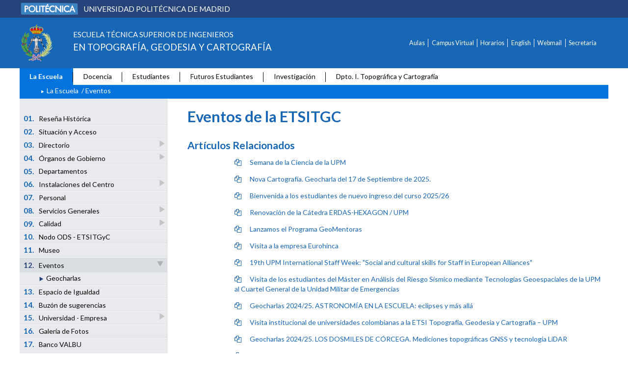

--- FILE ---
content_type: text/html; charset=UTF-8
request_url: https://www.topografia.upm.es/LaEscuela/Eventos
body_size: 14712
content:
<!DOCTYPE html>
<html lang="es">
<head>
  <meta charset="UTF-8">
  <meta http-equiv="X-UA-Compatible" content="IE=edge">
  <meta name="viewport" content="width=device-width, initial-scale=1">
  <link rel="shortcut icon" href="https://www.upm.es/favicon.ico">
  <link rel="stylesheet" href="/themes/comun/css/bootstrap.min.css">
  <link rel="stylesheet" href="/themes/comun/css/font-awesome.min.css">
  <link rel="stylesheet" href="/themes/comun/css/style.css?20240930">
  <link rel="stylesheet" href="/themes/comun/css/print.css" media="print">
  <!-- HTML5 shim and Respond.js for IE8 support of HTML5 elements and media queries -->
  <!-- WARNING: Respond.js doesn't work if you view the page via file:// -->
  <!--[if lt IE 9]>
  <script src="https://oss.maxcdn.com/html5shiv/3.7.2/html5shiv.min.js"></script>
  <script src="https://oss.maxcdn.com/respond/1.4.2/respond.min.js"></script>
  <![endif]-->
        <script src="/themes/comun/js/jquery-1.11.1.min.js"></script>
  <script src="/themes/comun/js/bootstrap.min.js"></script>
  <script src="/themes/comun/js/upm.min.js"></script>
        <title>Escuela Técnica Superior de Ingenieros en Topografía, Geodesia y Cartografía</title>
    <script async src="https://www.googletagmanager.com/gtag/js?id=UA-10874068-13"></script>
    <script>
    window.dataLayer = window.dataLayer || [];
    function gtag(){dataLayer.push(arguments);}
    gtag('js', new Date());
    gtag('config', 'UA-10874068-13');
  </script>
  </head>
<body>
<!--INICIO MENUS ACCESIBILIDAD-->
<div id="skip"><a href="#contenido">Saltar a contenido</a></div>
<div id="accesKeyMenu">
  <ul>
    <li><a class="topMenuActionClose_ac" href="http://www.upm.es/institucional/UPM/WebUPM/Accesibilidad" accesskey="0">Accesibilidad</a></li>
    <li><a href="/" accesskey="1">Home</a></li>
    <li><a href="#contenido" accesskey="2">Ppal</a></li>
    <li><a href="#form_buscador_rapido" accesskey="3">Buscador</a></li>
      </ul>
</div><!--/.accesKeyMenu-->
<!--/FIN MENUS ACCESIBILIDAD-->
<style>
	#headerUPM {
		width: 100%;
		overflow: hidden;
		background-color: #26447a;
	}
	#headerUPM span {
		font-size:1.1em;
		text-transform: uppercase;
		color:white;
		padding-left: 0.5em;
	}
	#headerUPM .box {
		display: flex;
		align-items:center;
		padding: 0.2em 0;
	}
	#iconMenuMobile {
		float: right;
	}
	#iconMenuMobile > span {
		font-size: 2em;
		color: white;
		float: right;
	}
	.canales > .row {
		margin-left: 0;
		margin-right: 15px;
	}
	#logoEELISA, #logoCrueConUcrania{
		float: right;
		margin-top: 1em;
		margin-left: 1em;
		max-height: 30px;
	}
	#cresponCanalesCabeceraUPM {
		height: 50px;
		float: right;
	}
	.language {
		display: inline-block;
		padding-right: 1em;
		color: white;
		cursor: pointer;
		float: right;
		margin: 0;
	}
	.language > ul {
		position: relative;
		float: none;
		min-width: auto;"
	}
	.listLanguages > a{
		padding: 0.2em 0.8em;
	}
	.lang {
		/*Para centrar el span a la derecha*/
		display: table;
		margin: 0 0 0 auto;
	}
	.code {
		padding: 0.2em;
		background-color: transparent;
		color: white;
		border-radius: 3px;
		margin-right: 0.2em;
		text-transform: uppercase;
	}

	@media (min-width: 768px) {
		#navCanalesCabeceraUPM {
			display: contents !important;
		}
		#tipoCabecera {
			display: flex;
		}
		#tipoCabecera > div {
			align-self: center;
		}
	}

	@media (max-width: 768px) {
		#headerUPM img{
			margin-left: auto;
			margin-right: auto;
			float: none;
			display: block;
		}
		#headerUPM span{
			display: none;
		}
		#logoEELISA, #logoCrueConUcrania {
			display: none;
		}
	}

</style>

  <div id="headerUPM">
    <div class="wrapper">
      <a href="https://www.upm.es">
        <div class="box">
          <img class="img-responsive" src="/themes/comun/img/upm_barra.png" alt="Universidad Politécnica de Madrid">
          <span>Universidad Politécnica de Madrid</span>
        </div>
      </a>
    </div>
  </div>

 <header id="headerUniversidad">
  <div class="wrapper">
    <div class="row" id="tipoCabecera">
      <div class="col-xs-12 col-sm-7">
                              <a href="/">
                            <div class="logo">
                <img class="img-responsive" src="/themes/comun/logos/ETSITopografia.png"
                     alt="Escuela Técnica Superior de Ingenieros en Topografía, Geodesia y Cartografía">
              </div>
            </a>
                          <div class="cabecera">
                                                                                                      <h1>
                    <span class="fontMin">Escuela Técnica Superior de Ingenieros </span><br>
                    <span class="fontMed">en Topografía, Geodesia y Cartografía</span>
                  </h1>
                            </div><!--/.cabecera-->
            <div id="iconMenuMobile" class="col-xs-2 visible-xs">
              <span class="fa fa-bars"></span>
            </div>
      </div>

      <div class="col-xs-12 col-sm-5 canales">
            <div class="row">
    <nav id="navCanalesCabeceraUPM">
      <ul>
                                                <li><a href="http://servicios.topografia.upm.es/aulas" >Aulas</a></li>
              
                                                          <li><a href="http://www.topografia.upm.es/Docencia/CampusVirtual" >Campus Virtual</a></li>
              
                                                          <li><a href="http://www.topografia.upm.es/Docencia/Planificacion/Horarios" >Horarios</a></li>
              
                                                          <li><a href="https://www.topografia.upm.es/english" >English</a></li>
              
                                        <li><a href="https://correo.topografia.upm.es/">Webmail</a></li>

                                        <li><a href="https://www.topografia.upm.es/Estudiantes/Secretaria">Secretaría</a></li>

                        </ul>
    </nav>
  </div>



        <div class="row">
                    </div>

          



                                                                                                                                                                                                                  

                                                                                                                                                                                                              </div><!--/col-sm-5 .canales-->

    </div><!--/row-->
  </div><!--/.wrapper-->
</header>


<nav id="menuPrincipal">
  <div class="wrapper">
    <ul>
      
                                                                                                                                                                                                                                                
                        <li class="checked">
      <a href="/LaEscuela">La Escuela</a>
      <span class ="separador"></span>      </li>
                                    <li>
      <a href="/Docencia">Docencia</a>
      <span class ="separador"></span>      </li>
                                    <li>
      <a href="/Estudiantes">Estudiantes</a>
      <span class ="separador"></span>      </li>
                                    <li>
      <a href="/FuturosEstudiantes">Futuros Estudiantes</a>
      <span class ="separador"></span>      </li>
                                    <li>
      <a href="/Investigacion">Investigación</a>
      <span class ="separador"></span>      </li>
                                    <li>
      <a href="/DITYC">Dpto. I. Topográfica y Cartografía</a>
            </li>
                                        </ul>
  </div><!--/.wrapper-->
</nav><!--/#menuPrincipal-->



<link rel="stylesheet" href="/themes/comun/css/style_segundoNivel.css">

<nav id="menuMobile">
		<ul>
																						<li>
					<a    href="/LaEscuela/Historia"  >
						<span class="numeracion">
						01.
						</span>
						Reseña Histórica
											</a>
						 
				</li>
																								<li>
					<a    href="/LaEscuela/Situacion"  >
						<span class="numeracion">
						02.
						</span>
						Situación y Acceso
											</a>
						 
				</li>
																								<li>
					<a   class="desplegable"  href="/LaEscuela/Directorio"  >
						<span class="numeracion">
						03.
						</span>
						Directorio
												<span class="glyphicon glyphicon-play flechaAbrir" aria-hidden="true"></span>
											</a>
																																																																																																													<ul class="submenu">
																																	<li ><a   href="/LaEscuela/Directorio/Equipo Directivo"  >Equipo Directivo</a></li>
																																																		<li ><a   href="/LaEscuela/Directorio/Dir_Dptos"  >Departamentos</a></li>
																																																		<li ><a   href="/LaEscuela/Directorio/Dir_ServGen"  >Servicios Generales</a></li>
																																																		<li ><a href="https://www.topografia.upm.es/DITYC/Estructura/Profesorado" >Personal Docente e Investigador</a></li>
																																																		<li ><a   href="/LaEscuela/Directorio/Dir_Delega"  >Delegación de Alumnos</a></li>
																																																		<li ><a   href="/LaEscuela/Directorio/Dir_Asocia"  >Asociaciones de Alumnos</a></li>
																																																		<li ><a href="http://www.upm.es/directorio" >Directorio General de la UPM</a></li>
																														</ul>
											 
				</li>
																								<li>
					<a   class="desplegable"  href="/LaEscuela/OrgaGobierno"  >
						<span class="numeracion">
						04.
						</span>
						Órganos de Gobierno
												<span class="glyphicon glyphicon-play flechaAbrir" aria-hidden="true"></span>
											</a>
																																																																																			<ul class="submenu">
																																	<li ><a   href="/LaEscuela/OrgaGobierno/EquiDirectivo"  >Equipo Directivo</a></li>
																																																		<li ><a   href="/LaEscuela/OrgaGobierno/ConsejoEscuela"  >Consejo de Escuela</a></li>
																																																		<li ><a   href="/LaEscuela/OrgaGobierno/ComiGobierno"  >Comisión de Gobierno</a></li>
																																																		<li ><a   href="/LaEscuela/OrgaGobierno/ComiElectoral"  >Comisión Electoral del Centro</a></li>
																																																														</ul>
											 
				</li>
																								<li>
					<a    href="/LaEscuela/Dptos"  >
						<span class="numeracion">
						05.
						</span>
						Departamentos
											</a>
						 
				</li>
																								<li>
					<a   class="desplegable"  href="/LaEscuela/Instalaciones"  >
						<span class="numeracion">
						06.
						</span>
						Instalaciones del Centro
												<span class="glyphicon glyphicon-play flechaAbrir" aria-hidden="true"></span>
											</a>
																																																																																																																																																																	<ul class="submenu">
																																	<li ><a   href="/LaEscuela/Instalaciones/Aulas"  >Aulas de docencia teórica</a></li>
																																																		<li ><a   href="/LaEscuela/Instalaciones/AulasInformatica"  >Aulas de docencia informatizada</a></li>
																																																		<li ><a   href="/LaEscuela/Instalaciones/TrabajoAutonomo"  >Aulas de trabajo autónomo</a></li>
																																																		<li ><a   href="/LaEscuela/Instalaciones/Laboratorios"  >Laboratorios</a></li>
																																																		<li ><a   href="/LaEscuela/Instalaciones/TrabajoCooperativo"  >Sala de trabajo cooperativo</a></li>
																																																		<li ><a   href="/LaEscuela/Instalaciones/Videoconferencia"  >Sala de videoconferencia</a></li>
																																																		<li ><a   href="/LaEscuela/Instalaciones/Sala_Grados"  >Sala de Grados</a></li>
																																																		<li ><a   href="/LaEscuela/Instalaciones/SalaJuntas"  >Sala de Juntas</a></li>
																																																		<li ><a   href="/LaEscuela/Instalaciones/SalonActos"  >Salón de Actos</a></li>
																																																																																														</ul>
											 
				</li>
																								<li>
					<a  href="https://www.upm.es/Personal" >
						<span class="numeracion">
						07.
						</span>
						Personal
											</a>
						 
				</li>
																								<li>
					<a   class="desplegable"  href="/LaEscuela/ServGrales"  >
						<span class="numeracion">
						08.
						</span>
						Servicios Generales
												<span class="glyphicon glyphicon-play flechaAbrir" aria-hidden="true"></span>
											</a>
																																																																																																																																																																																																																																																																									<ul class="submenu">
																																	<li ><a   href="/LaEscuela/ServGrales/SG_SecreDir"  >Secretaría de Dirección</a></li>
																																																		<li ><a   href="/LaEscuela/ServGrales/Administracion"  >Administración</a></li>
																																																		<li ><a   href="/LaEscuela/ServGrales/Secre_Alumnos"  >Secretaría de Estudiantes</a></li>
																																																		<li ><a href="https://www.upm.es/UPM/Bibliotecauniversitaria/bucs/" >Biblioteca del Campus Sur</a></li>
																																																		<li ><a   href="/LaEscuela/ServGrales/Publicaciones"  >Publicaciones</a></li>
																																																																	<li ><a   href="/LaEscuela/ServGrales/SInformaticos"  >Servicios Informáticos</a></li>
																																																		<li ><a   href="/LaEscuela/ServGrales/Laboratorios"  >Laboratorios</a></li>
																																																		<li ><a   href="/LaEscuela/ServGrales/SG_SecEcono"  >Sección Económica</a></li>
																																																		<li ><a   href="/LaEscuela/ServGrales/SG_Conserje"  >Conserjería</a></li>
																																																		<li ><a   href="/LaEscuela/ServGrales/SG_Manteni"  >Mantenimiento</a></li>
																																																		<li ><a   href="/LaEscuela/ServGrales/SG_Audio"  >Audiovisuales</a></li>
																																																		<li ><a   href="/LaEscuela/ServGrales/comunicacion"  >Unidad de comunicación</a></li>
																																																																	<li ><a   href="/LaEscuela/ServGrales/Reserva_Aulas"  >Reserva de aulas</a></li>
																																																		<li ><a   href="/LaEscuela/ServGrales/Cafeteria"  >Cafetería</a></li>
																																																		<li ><a href="https://www.upm.es/atencion_usuario/buzones.upm?buzon=99" >Envío de noticias y sugerencias para la web de la ETSITGC</a></li>
																																																		<li ><a   href="/LaEscuela/ServGrales/ServiciodeAtencionPsicologica"  >Servicio de Atención Psicológica</a></li>
																																																		<li ><a   href="/LaEscuela/ServGrales/Defensoria"  >Defensoría Universitaria UPM</a></li>
																														</ul>
											 
				</li>
																								<li>
					<a   class="desplegable"  href="/LaEscuela/Calidad"  >
						<span class="numeracion">
						09.
						</span>
						Calidad
												<span class="glyphicon glyphicon-play flechaAbrir" aria-hidden="true"></span>
											</a>
																																																																																																																										<ul class="submenu">
																																	<li ><a   href="/LaEscuela/Calidad/SGIC"  >Sistema de Gestión Interna de Calidad</a></li>
																																																		<li ><a   href="/LaEscuela/Calidad/Com_Calidad"  >Comisión de Calidad</a></li>
																																																		<li ><a   href="/LaEscuela/Calidad/Evaluacion__acreditacion"  >Evaluación y Acreditación</a></li>
																																																		<li ><a   href="/LaEscuela/Calidad/CAU"  >Centro de Atención al Usuario</a></li>
																																																		<li ><a   href="/LaEscuela/Calidad/Buzon"  >Buzón de Quejas, Sugerencias y Felicitaciones</a></li>
																																																		<li ><a   href="/LaEscuela/Calidad/Evaluación_profesorado"  >Evaluación del profesorado</a></li>
																																																		<li ><a   href="/LaEscuela/Calidad/Politica"  >Política y Objetivos de Calidad</a></li>
																																																		<li ><a   href="/LaEscuela/Calidad/Mision"  >Misión, Visión y Valores de la Escuela</a></li>
																														</ul>
											 
				</li>
																								<li>
					<a    href="/LaEscuela/Nodo-ODS"  >
						<span class="numeracion">
						10.
						</span>
						Nodo ODS - ETSITGyC
											</a>
						 
				</li>
																								<li>
					<a    href="/LaEscuela/Museo"  >
						<span class="numeracion">
						11.
						</span>
						Museo
											</a>
						 
				</li>
																								<li>
					<a class="checked"   class="desplegable"  href="/LaEscuela/Eventos"  >
						<span class="numeracion">
						12.
						</span>
						Eventos
												<span class="glyphicon glyphicon-play flechaCerrar" aria-hidden="true"></span>
											</a>
																															<ul class="submenu checked">
																																	<li ><a   href="/LaEscuela/Eventos/Charlas"  >Geocharlas</a></li>
																														</ul>
											 
				</li>
																								<li>
					<a    href="/LaEscuela/Igualdad"  >
						<span class="numeracion">
						13.
						</span>
						Espacio de Igualdad
											</a>
						 
				</li>
																													<li>
					<a    href="/LaEscuela/Buzon"  >
						<span class="numeracion">
						14.
						</span>
						Buzón de sugerencias
											</a>
						 
				</li>
																								<li>
					<a   class="desplegable"  href="/LaEscuela/Universidad - Empresa"  >
						<span class="numeracion">
						15.
						</span>
						Universidad - Empresa
												<span class="glyphicon glyphicon-play flechaAbrir" aria-hidden="true"></span>
											</a>
																																																									<ul class="submenu">
																																	<li ><a href="https://blogs.upm.es/catedra-erdashexagon/" >Cátedra Erdas Hexagon</a></li>
																																																		<li ><a href="https://www.topografia.upm.es/LaEscuela?id=CON12543&prefmt=articulo&fmt=detail" >Cátedra UPM-IGN y CNIG</a></li>
																																																		<li ><a href="https://www.topografia.upm.es/LaEscuela?id=CON12191&prefmt=articulo&fmt=detail" > Aula Universidad Empresa Nova Cartografía</a></li>
																														</ul>
											 
				</li>
																								<li>
					<a    href="/LaEscuela/Fotos"  >
						<span class="numeracion">
						16.
						</span>
						Galería de Fotos
											</a>
						 
				</li>
																								<li>
					<a    href="/LaEscuela/BancoVALBU"  >
						<span class="numeracion">
						17.
						</span>
						Banco VALBU
											</a>
						 
				</li>
																								<li>
					<a    href="/LaEscuela/noticias"  >
						<span class="numeracion">
						18.
						</span>
						Noticias de la Escuela
											</a>
						 
				</li>
																								<li>
					<a   class="desplegable"  href="/LaEscuela/TablonAnuncios"  >
						<span class="numeracion">
						19.
						</span>
						Tablón de anuncios
												<span class="glyphicon glyphicon-play flechaAbrir" aria-hidden="true"></span>
											</a>
																																																																						<ul class="submenu">
																																	<li ><a   href="/LaEscuela/TablonAnuncios/Concursos"  >Concursos de plazas PDI</a></li>
																																																																																		<li ><a   href="/LaEscuela/TablonAnuncios/Elecciones"  >Elecciones</a></li>
																																																														</ul>
											 
				</li>
														</ul>

	
	<ul class="canales">
					<li><a href="http://servicios.topografia.upm.es/aulas">Aulas</a></li>
							<li><a href="http://www.topografia.upm.es/Docencia/CampusVirtual">Campus Virtual</a></li>
							<li><a href="http://www.topografia.upm.es/Docencia/Planificacion/Horarios">Horarios</a></li>
							<li><a href="https://www.topografia.upm.es/english">English</a></li>
			</ul>

</nav><!--/#menuMobile-->
<section id="caminoMigas">
  <div class="wrapper">

    <ul>
            <li><span class="glyphicon glyphicon-play"></span></li>
                                    <li>
                <a href="/LaEscuela">La Escuela</a>
                      </li>
                        <li>
        /        Eventos
                      </li>
                      </ul>

  </div><!--wrapper-->
</section><!--/#caminoMigas-->

<div id="contenido">
	<div class="wrapper">
		<div id="menuLateral" class="col-sm-3">
			<ul>
                <li>

    	<a    href="/LaEscuela/Historia"  >
  
  	<span class="numeracion">
			01.
		</span>
  	Reseña Histórica
  	  	</a>
  
    </li>
              <li>

    	<a    href="/LaEscuela/Situacion"  >
  
  	<span class="numeracion">
			02.
		</span>
  	Situación y Acceso
  	  	</a>
  
    </li>
              <li>

    	<a   class="desplegable"  href="/LaEscuela/Directorio"  >
  
  	<span class="numeracion">
			03.
		</span>
  	Directorio
  	  		<span class="glyphicon glyphicon-play  flechaAbrir"></span>
  	  	</a>
  
                                  <ul class="submenu">
                <li ><span class="glyphicon glyphicon-play"></span><a   href="/LaEscuela/Directorio/Equipo Directivo"  >Equipo Directivo</a></li>
                        <li ><span class="glyphicon glyphicon-play"></span><a   href="/LaEscuela/Directorio/Dir_Dptos"  >Departamentos</a></li>
                        <li ><span class="glyphicon glyphicon-play"></span><a   href="/LaEscuela/Directorio/Dir_ServGen"  >Servicios Generales</a></li>
                        <li ><span class="glyphicon glyphicon-play"></span><a href="https://www.topografia.upm.es/DITYC/Estructura/Profesorado" >Personal Docente e Investigador</a></li>
                        <li ><span class="glyphicon glyphicon-play"></span><a   href="/LaEscuela/Directorio/Dir_Delega"  >Delegación de Alumnos</a></li>
                        <li ><span class="glyphicon glyphicon-play"></span><a   href="/LaEscuela/Directorio/Dir_Asocia"  >Asociaciones de Alumnos</a></li>
                        <li ><span class="glyphicon glyphicon-play"></span><a href="http://www.upm.es/directorio" >Directorio General de la UPM</a></li>
              </ul>
      </li>
              <li>

    	<a   class="desplegable"  href="/LaEscuela/OrgaGobierno"  >
  
  	<span class="numeracion">
			04.
		</span>
  	Órganos de Gobierno
  	  		<span class="glyphicon glyphicon-play  flechaAbrir"></span>
  	  	</a>
  
                          <ul class="submenu">
                <li ><span class="glyphicon glyphicon-play"></span><a   href="/LaEscuela/OrgaGobierno/EquiDirectivo"  >Equipo Directivo</a></li>
                        <li ><span class="glyphicon glyphicon-play"></span><a   href="/LaEscuela/OrgaGobierno/ConsejoEscuela"  >Consejo de Escuela</a></li>
                        <li ><span class="glyphicon glyphicon-play"></span><a   href="/LaEscuela/OrgaGobierno/ComiGobierno"  >Comisión de Gobierno</a></li>
                        <li ><span class="glyphicon glyphicon-play"></span><a   href="/LaEscuela/OrgaGobierno/ComiElectoral"  >Comisión Electoral del Centro</a></li>
                              </ul>
      </li>
              <li>

    	<a    href="/LaEscuela/Dptos"  >
  
  	<span class="numeracion">
			05.
		</span>
  	Departamentos
  	  	</a>
  
    </li>
              <li>

    	<a   class="desplegable"  href="/LaEscuela/Instalaciones"  >
  
  	<span class="numeracion">
			06.
		</span>
  	Instalaciones del Centro
  	  		<span class="glyphicon glyphicon-play  flechaAbrir"></span>
  	  	</a>
  
                                                  <ul class="submenu">
                <li ><span class="glyphicon glyphicon-play"></span><a   href="/LaEscuela/Instalaciones/Aulas"  >Aulas de docencia teórica</a></li>
                        <li ><span class="glyphicon glyphicon-play"></span><a   href="/LaEscuela/Instalaciones/AulasInformatica"  >Aulas de docencia informatizada</a></li>
                        <li ><span class="glyphicon glyphicon-play"></span><a   href="/LaEscuela/Instalaciones/TrabajoAutonomo"  >Aulas de trabajo autónomo</a></li>
                        <li ><span class="glyphicon glyphicon-play"></span><a   href="/LaEscuela/Instalaciones/Laboratorios"  >Laboratorios</a></li>
                        <li ><span class="glyphicon glyphicon-play"></span><a   href="/LaEscuela/Instalaciones/TrabajoCooperativo"  >Sala de trabajo cooperativo</a></li>
                        <li ><span class="glyphicon glyphicon-play"></span><a   href="/LaEscuela/Instalaciones/Videoconferencia"  >Sala de videoconferencia</a></li>
                        <li ><span class="glyphicon glyphicon-play"></span><a   href="/LaEscuela/Instalaciones/Sala_Grados"  >Sala de Grados</a></li>
                        <li ><span class="glyphicon glyphicon-play"></span><a   href="/LaEscuela/Instalaciones/SalaJuntas"  >Sala de Juntas</a></li>
                        <li ><span class="glyphicon glyphicon-play"></span><a   href="/LaEscuela/Instalaciones/SalonActos"  >Salón de Actos</a></li>
                                              </ul>
      </li>
              <li>

    	<a  href="https://www.upm.es/Personal" >
  
  	<span class="numeracion">
			07.
		</span>
  	Personal
  	  	</a>
  
    </li>
              <li>

    	<a   class="desplegable"  href="/LaEscuela/ServGrales"  >
  
  	<span class="numeracion">
			08.
		</span>
  	Servicios Generales
  	  		<span class="glyphicon glyphicon-play  flechaAbrir"></span>
  	  	</a>
  
                                                                                  <ul class="submenu">
                <li ><span class="glyphicon glyphicon-play"></span><a   href="/LaEscuela/ServGrales/SG_SecreDir"  >Secretaría de Dirección</a></li>
                        <li ><span class="glyphicon glyphicon-play"></span><a   href="/LaEscuela/ServGrales/Administracion"  >Administración</a></li>
                        <li ><span class="glyphicon glyphicon-play"></span><a   href="/LaEscuela/ServGrales/Secre_Alumnos"  >Secretaría de Estudiantes</a></li>
                        <li ><span class="glyphicon glyphicon-play"></span><a href="https://www.upm.es/UPM/Bibliotecauniversitaria/bucs/" >Biblioteca del Campus Sur</a></li>
                        <li ><span class="glyphicon glyphicon-play"></span><a   href="/LaEscuela/ServGrales/Publicaciones"  >Publicaciones</a></li>
                                <li ><span class="glyphicon glyphicon-play"></span><a   href="/LaEscuela/ServGrales/SInformaticos"  >Servicios Informáticos</a></li>
                        <li ><span class="glyphicon glyphicon-play"></span><a   href="/LaEscuela/ServGrales/Laboratorios"  >Laboratorios</a></li>
                        <li ><span class="glyphicon glyphicon-play"></span><a   href="/LaEscuela/ServGrales/SG_SecEcono"  >Sección Económica</a></li>
                        <li ><span class="glyphicon glyphicon-play"></span><a   href="/LaEscuela/ServGrales/SG_Conserje"  >Conserjería</a></li>
                        <li ><span class="glyphicon glyphicon-play"></span><a   href="/LaEscuela/ServGrales/SG_Manteni"  >Mantenimiento</a></li>
                        <li ><span class="glyphicon glyphicon-play"></span><a   href="/LaEscuela/ServGrales/SG_Audio"  >Audiovisuales</a></li>
                        <li ><span class="glyphicon glyphicon-play"></span><a   href="/LaEscuela/ServGrales/comunicacion"  >Unidad de comunicación</a></li>
                                <li ><span class="glyphicon glyphicon-play"></span><a   href="/LaEscuela/ServGrales/Reserva_Aulas"  >Reserva de aulas</a></li>
                        <li ><span class="glyphicon glyphicon-play"></span><a   href="/LaEscuela/ServGrales/Cafeteria"  >Cafetería</a></li>
                        <li ><span class="glyphicon glyphicon-play"></span><a href="https://www.upm.es/atencion_usuario/buzones.upm?buzon=99" >Envío de noticias y sugerencias para la web de la ETSITGC</a></li>
                        <li ><span class="glyphicon glyphicon-play"></span><a   href="/LaEscuela/ServGrales/ServiciodeAtencionPsicologica"  >Servicio de Atención Psicológica</a></li>
                        <li ><span class="glyphicon glyphicon-play"></span><a   href="/LaEscuela/ServGrales/Defensoria"  >Defensoría Universitaria UPM</a></li>
              </ul>
      </li>
              <li>

    	<a   class="desplegable"  href="/LaEscuela/Calidad"  >
  
  	<span class="numeracion">
			09.
		</span>
  	Calidad
  	  		<span class="glyphicon glyphicon-play  flechaAbrir"></span>
  	  	</a>
  
                                      <ul class="submenu">
                <li ><span class="glyphicon glyphicon-play"></span><a   href="/LaEscuela/Calidad/SGIC"  >Sistema de Gestión Interna de Calidad</a></li>
                        <li ><span class="glyphicon glyphicon-play"></span><a   href="/LaEscuela/Calidad/Com_Calidad"  >Comisión de Calidad</a></li>
                        <li ><span class="glyphicon glyphicon-play"></span><a   href="/LaEscuela/Calidad/Evaluacion__acreditacion"  >Evaluación y Acreditación</a></li>
                        <li ><span class="glyphicon glyphicon-play"></span><a   href="/LaEscuela/Calidad/CAU"  >Centro de Atención al Usuario</a></li>
                        <li ><span class="glyphicon glyphicon-play"></span><a   href="/LaEscuela/Calidad/Buzon"  >Buzón de Quejas, Sugerencias y Felicitaciones</a></li>
                        <li ><span class="glyphicon glyphicon-play"></span><a   href="/LaEscuela/Calidad/Evaluación_profesorado"  >Evaluación del profesorado</a></li>
                        <li ><span class="glyphicon glyphicon-play"></span><a   href="/LaEscuela/Calidad/Politica"  >Política y Objetivos de Calidad</a></li>
                        <li ><span class="glyphicon glyphicon-play"></span><a   href="/LaEscuela/Calidad/Mision"  >Misión, Visión y Valores de la Escuela</a></li>
              </ul>
      </li>
              <li>

    	<a    href="/LaEscuela/Nodo-ODS"  >
  
  	<span class="numeracion">
			10.
		</span>
  	Nodo ODS - ETSITGyC
  	  	</a>
  
    </li>
              <li>

    	<a    href="/LaEscuela/Museo"  >
  
  	<span class="numeracion">
			11.
		</span>
  	Museo
  	  	</a>
  
    </li>
              <li>

    	<a class="checked"   class="desplegable"  href="/LaEscuela/Eventos"  >
  
  	<span class="numeracion">
			12.
		</span>
  	Eventos
  	  		<span class="glyphicon glyphicon-play flechaCerrar"></span>
  	  	</a>
  
          <ul class="submenu blocked">
                <li ><span class="glyphicon glyphicon-play"></span><a   href="/LaEscuela/Eventos/Charlas"  >Geocharlas</a></li>
              </ul>
      </li>
              <li>

    	<a    href="/LaEscuela/Igualdad"  >
  
  	<span class="numeracion">
			13.
		</span>
  	Espacio de Igualdad
  	  	</a>
  
    </li>
                  <li>

    	<a    href="/LaEscuela/Buzon"  >
  
  	<span class="numeracion">
			14.
		</span>
  	Buzón de sugerencias
  	  	</a>
  
    </li>
              <li>

    	<a   class="desplegable"  href="/LaEscuela/Universidad - Empresa"  >
  
  	<span class="numeracion">
			15.
		</span>
  	Universidad - Empresa
  	  		<span class="glyphicon glyphicon-play  flechaAbrir"></span>
  	  	</a>
  
                  <ul class="submenu">
                <li ><span class="glyphicon glyphicon-play"></span><a href="https://blogs.upm.es/catedra-erdashexagon/" >Cátedra Erdas Hexagon</a></li>
                        <li ><span class="glyphicon glyphicon-play"></span><a href="https://www.topografia.upm.es/LaEscuela?id=CON12543&prefmt=articulo&fmt=detail" >Cátedra UPM-IGN y CNIG</a></li>
                        <li ><span class="glyphicon glyphicon-play"></span><a href="https://www.topografia.upm.es/LaEscuela?id=CON12191&prefmt=articulo&fmt=detail" > Aula Universidad Empresa Nova Cartografía</a></li>
              </ul>
      </li>
              <li>

    	<a    href="/LaEscuela/Fotos"  >
  
  	<span class="numeracion">
			16.
		</span>
  	Galería de Fotos
  	  	</a>
  
    </li>
              <li>

    	<a    href="/LaEscuela/BancoVALBU"  >
  
  	<span class="numeracion">
			17.
		</span>
  	Banco VALBU
  	  	</a>
  
    </li>
              <li>

    	<a    href="/LaEscuela/noticias"  >
  
  	<span class="numeracion">
			18.
		</span>
  	Noticias de la Escuela
  	  	</a>
  
    </li>
              <li>

    	<a   class="desplegable"  href="/LaEscuela/TablonAnuncios"  >
  
  	<span class="numeracion">
			19.
		</span>
  	Tablón de anuncios
  	  		<span class="glyphicon glyphicon-play  flechaAbrir"></span>
  	  	</a>
  
                      <ul class="submenu">
                <li ><span class="glyphicon glyphicon-play"></span><a   href="/LaEscuela/TablonAnuncios/Concursos"  >Concursos de plazas PDI</a></li>
                                        <li ><span class="glyphicon glyphicon-play"></span><a   href="/LaEscuela/TablonAnuncios/Elecciones"  >Elecciones</a></li>
                              </ul>
      </li>
        </ul>
					</div>
		<div id="central" class="col-sm-9">
						<div class="content">
				<style>
	ul.sinmarca {
		list-style-type: none;
		margin: 0;
		padding: 0 2em;
	}

	ul.sinmarca li {
		margin: 1em 1em 1em 2em;
		color: #1867B7;
	}

	ul.sinmarca li span.fa {
		margin-right: 1em;
	}

	ul.sinmarca li a {
		/*color: #1867B7;
    text-decoration: dotted;
    text-decoration-color: #acacac;
    text-decoration-skip: ink;*/
		border-bottom: 1px solid rgb(24, 103, 183);
		border-bottom: 1px solid rgba(24, 103, 183, .3);
		-webkit-background-clip: padding-box; /* for Safari */
		background-clip: padding-box; /* for IE9+, Firefox 4+, Opera, Chrome */
	}

	ul.sinmarca li a:hover {
		text-decoration: none;
		border-bottom: 1px solid rgb(24, 103, 183);
	}

	.rojo {
		color: red;
	}

	img.center {
		display: block;
		margin-left: auto !important;
		margin-right: auto !important;
	}

	p.center {
		text-align: center;
	}

</style>
<div class="row">
  <div class="col-md-12">

                <h2 class="destacadoTitulo02">Eventos de la ETSITGC</h2>
                          <div class="cuerpo"></div>
      
      
      
        
        
    </div>
  </div>

    
													<style>
	.sinpuntos {
		list-style:none;
	}
</style>

    
  <div class="row">
    <div class="col-md-12">
      <h3 class="destacadoTitulo03">Artículos Relacionados</h3>
      <ul class="sinpuntos">
                                                                                  <li><a href="?prefmt=articulo&fmt=detail&id=CON23988" class="links-unico"><i class="fa fa-files-o"></i> Semana de la Ciencia de la UPM</a></li>
                      
                                                                        <li><a href="?prefmt=articulo&fmt=detail&id=CON22001" class="links-unico"><i class="fa fa-files-o"></i> Nova Cartografía. Geocharla del 17 de Septiembre de 2025.</a></li>
                      
                                                                        <li><a href="?prefmt=articulo&fmt=detail&id=CON13410" class="links-unico"><i class="fa fa-files-o"></i> Bienvenida a los estudiantes de nuevo ingreso del curso 2025/26</a></li>
                      
                                                                        <li><a href="?prefmt=articulo&fmt=detail&id=CON21195" class="links-unico"><i class="fa fa-files-o"></i> Renovación de la Cátedra ERDAS-HEXAGON / UPM</a></li>
                      
                                                                        <li><a href="?prefmt=articulo&fmt=detail&id=CON20902" class="links-unico"><i class="fa fa-files-o"></i> Lanzamos el Programa GeoMentoras</a></li>
                      
                                                                        <li><a href="?prefmt=articulo&fmt=detail&id=CON20640" class="links-unico"><i class="fa fa-files-o"></i> Visita  a la empresa Eurohinca</a></li>
                      
                                                                        <li><a href="?prefmt=articulo&fmt=detail&id=CON20041" class="links-unico"><i class="fa fa-files-o"></i> 19th UPM International Staff Week: "Social and cultural skills for Staff in European Alliances"</a></li>
                      
                                                                        <li><a href="?prefmt=articulo&fmt=detail&id=CON19755" class="links-unico"><i class="fa fa-files-o"></i> Visita de los estudiantes del Máster en Análisis del Riesgo Sísmico mediante Tecnologías Geoespaciales de la UPM al Cuartel General de la Unidad Militar de Emergencias</a></li>
                      
                                                                        <li><a href="?prefmt=articulo&fmt=detail&id=CON19717" class="links-unico"><i class="fa fa-files-o"></i> Geocharlas 2024/25. ASTRONOMÍA EN LA ESCUELA: eclipses y más allá</a></li>
                      
                                                                        <li><a href="?prefmt=articulo&fmt=detail&id=CON19729" class="links-unico"><i class="fa fa-files-o"></i> Visita institucional de universidades colombianas a la ETSI Topografía, Geodesia y Cartografía – UPM</a></li>
                      
                                                                        <li><a href="?prefmt=articulo&fmt=detail&id=CON19681" class="links-unico"><i class="fa fa-files-o"></i> Geocharlas 2024/25. LOS DOSMILES DE CÓRCEGA. Mediciones topográficas GNSS y tecnología LiDAR</a></li>
                      
                                                                        <li><a href="?prefmt=articulo&fmt=detail&id=CON19438" class="links-unico"><i class="fa fa-files-o"></i> Geocharlas 2024/25. Astronomía en la Escuela: eclipses y más allá</a></li>
                      
                                                                        <li><a href="?prefmt=articulo&fmt=detail&id=CON19445" class="links-unico"><i class="fa fa-files-o"></i> I Jornada de Innovación Climática del Campus Sur de la UPM, un éxito de asistencia y participación</a></li>
                      
                                                                        <li><a href="?prefmt=articulo&fmt=detail&id=CON19093" class="links-unico"><i class="fa fa-files-o"></i> Geocharlas 2024/25. LOS DOSMILES DE CÓRCEGA. Mediciones topográficas GNSS y tecnología LiDAR</a></li>
                      
                                                                        <li><a href="?prefmt=articulo&fmt=detail&id=CON19228" class="links-unico"><i class="fa fa-files-o"></i> La UPM avanza en la acreditación GEOINT con una fructífera visita de la USGIF</a></li>
                      
                                                                        <li><a href="?prefmt=articulo&fmt=detail&id=CON18437" class="links-unico"><i class="fa fa-files-o"></i> Geocharlas 24/25. “El Gemelo Digital de la Catedral de Toledo”</a></li>
                      
                                                                        <li><a href="?prefmt=articulo&fmt=detail&id=CON19109" class="links-unico"><i class="fa fa-files-o"></i> Geocharla 24/25. Cátedra Erdas Hexagon - UPM</a></li>
                      
                                                                        <li><a href="?prefmt=articulo&fmt=detail&id=CON18960" class="links-unico"><i class="fa fa-files-o"></i> I Jornada de Innovación Climática. El Campus Sur se convierte en un laboratorio de innovación climática urbana</a></li>
                      
                                                                        <li><a href="?prefmt=articulo&fmt=detail&id=CON19503" class="links-unico"><i class="fa fa-files-o"></i> Jornada de Puertas Abiertas. 4 de abril de 2025. IES Numancia de Madrid</a></li>
                      
                                                                        <li><a href="?prefmt=articulo&fmt=detail&id=CON18698" class="links-unico"><i class="fa fa-files-o"></i> Tesis doctoral de Francisco Cabrera Torres: “Integración de tecnologías geoespaciales y datos multifuente para el análisis de la presencia de metales pesados en explotaciones agro-forestales en el Ecuador Continental”</a></li>
                      
                                                                        <li><a href="?prefmt=articulo&fmt=detail&id=CON18415" class="links-unico"><i class="fa fa-files-o"></i> Geocharla AGRESTA: "Geomática aplicada a la gestión de nuestros bosques" por Pablo Ascasíbar"</a></li>
                      
                                                                        <li><a href="?prefmt=articulo&fmt=detail&id=CON06413" class="links-unico"><i class="fa fa-files-o"></i> La ETSI Topografía, Geodesia y Cartografía os ¡Feliz Navidad! y un próspero 2025 lleno de momentos especiales.</a></li>
                      
                                                                        <li><a href="?prefmt=articulo&fmt=detail&id=CON16654" class="links-unico"><i class="fa fa-files-o"></i> Exposición “Fragilidad y resiliencia”, una muestra que ofrece un espacio para recordar los efectos de la DANA en Valencia y reflexionar sobre sus víctimas menos visibles, los animales.</a></li>
                      
                                                                        <li><a href="?prefmt=articulo&fmt=detail&id=CON16252" class="links-unico"><i class="fa fa-files-o"></i> Seminario online ERDAS Imagine “Gemelo Digital Urbano del Campo de Cartagena”, en el marco de la colaboración entre la Universidad Politécnica de Madrid y la empresa Hexagon</a></li>
                      
                                                                        <li><a href="?prefmt=articulo&fmt=detail&id=CON16213" class="links-unico"><i class="fa fa-files-o"></i> Geocharlas 24/25.“Trayectoria profesional en geoinformación hasta llegar a los sensores aerotransportados de gran formato”</a></li>
                      
                                                                        <li><a href="?prefmt=articulo&fmt=detail&id=CON15373" class="links-unico"><i class="fa fa-files-o"></i> Geocharlas 24/25. "El viaje del agua por la cartografía de Canal de Isabel II"</a></li>
                      
                                                                        <li><a href="?prefmt=articulo&fmt=detail&id=CON15683" class="links-unico"><i class="fa fa-files-o"></i> Visita de los estudiantes al Observatorio Astronómico de Yebes</a></li>
                      
                                                                        <li><a href="?prefmt=articulo&fmt=detail&id=CON14863" class="links-unico"><i class="fa fa-files-o"></i> Geocharlas 24/25. Débora Rivas de XOUBA: "Tecnología geoespacial en gestión de carreteras"</a></li>
                      
                                                                        <li><a href="?prefmt=articulo&fmt=detail&id=CON14334" class="links-unico"><i class="fa fa-files-o"></i> TOPOJAM V: Diez curiosidades que no conoces sobre el terremoto de Andalucía</a></li>
                      
                                                                        <li><a href="?prefmt=articulo&fmt=detail&id=CON13640" class="links-unico"><i class="fa fa-files-o"></i> ¡Bienvenid@s!</a></li>
                      
                                                                        <li><a href="?prefmt=articulo&fmt=detail&id=CON13379" class="links-unico"><i class="fa fa-files-o"></i> Lectura de la tesis doctoral de Carlos García Lanchares</a></li>
                      
                                                                        <li><a href="?prefmt=articulo&fmt=detail&id=CON11265" class="links-unico"><i class="fa fa-files-o"></i> Presentación de EPOS-ES en la UPM</a></li>
                      
                                                                        <li><a href="?prefmt=articulo&fmt=detail&id=CON11463" class="links-unico"><i class="fa fa-files-o"></i> Las Ciudades Digitales: el futuro de la transición energética</a></li>
                      
                                                                        <li><a href="?prefmt=articulo&fmt=detail&id=CON10999" class="links-unico"><i class="fa fa-files-o"></i> San Isidoro 2024</a></li>
                      
                                                                        <li><a href="?prefmt=articulo&fmt=detail&id=CON10633" class="links-unico"><i class="fa fa-files-o"></i> Jornada de puertas abiertas 11 de abril de 2024</a></li>
                      
                                                                        <li><a href="?prefmt=articulo&fmt=detail&id=CON10384" class="links-unico"><i class="fa fa-files-o"></i> Jornadas de Puertas Abiertas 2024 en la ETSITGC</a></li>
                      
                                                                        <li><a href="?prefmt=articulo&fmt=detail&id=CON10383" class="links-unico"><i class="fa fa-files-o"></i> Programa 4º ESO + Empresa</a></li>
                      
                                                                        <li><a href="?prefmt=articulo&fmt=detail&id=CON08347" class="links-unico"><i class="fa fa-files-o"></i> In Memoriam Jesús Velasco Gómez</a></li>
                      
                                                                        <li><a href="?prefmt=articulo&fmt=detail&id=CON09608" class="links-unico"><i class="fa fa-files-o"></i> Mujeres en la Ingeniería</a></li>
                      
                                                                        <li><a href="?prefmt=articulo&fmt=detail&id=CON09197" class="links-unico"><i class="fa fa-files-o"></i> Visita al Cuartel General de la Unidad Militar de Emergencias (UME)</a></li>
                      
                                                                        <li><a href="?prefmt=articulo&fmt=detail&id=CON09190" class="links-unico"><i class="fa fa-files-o"></i> Tecnologías de Reality Capture en la asignatura "Modelado de la Información de la Construcción (BIM)"</a></li>
                      
                                                                        <li><a href="?prefmt=articulo&fmt=detail&id=CON03687" class="links-unico"><i class="fa fa-files-o"></i> Exposición "Los Límites del Crecimiento". Del 20 al 30 de noviembre en el Hall de la Escuela</a></li>
                      
                                                                        <li><a href="?prefmt=articulo&fmt=detail&id=CON03654" class="links-unico"><i class="fa fa-files-o"></i> Taller de emprendimiento para estudiantes de 4º curso impartido por Elena Berga, del CAIT-UPM</a></li>
                      
                                                                        <li><a href="?prefmt=articulo&fmt=detail&id=CON03205" class="links-unico"><i class="fa fa-files-o"></i> Ponencia del Director de la Escuela José Juan Arranz en el Centro Cartográfico y Fotográfico del Ejército del Aire y del Espacio</a></li>
                      
                                                                        <li><a href="?prefmt=articulo&fmt=detail&id=CON02395" class="links-unico"><i class="fa fa-files-o"></i> Acto de entrega de diplomas de las promociones 2021/22 y 2022/23</a></li>
                      
                                                                        <li><a href="?prefmt=articulo&fmt=detail&id=CON02792" class="links-unico"><i class="fa fa-files-o"></i> Charlas Geomáticas 23/24. David Zamora Olombrada (Al-Top): "Sistemas Láser Escáner 3D Trimble & NavVis para captura masiva de datos"</a></li>
                      
                                                                        <li><a href="?prefmt=articulo&fmt=detail&id=fb081ec36dd1b810VgnVCM10000009c7648a____" class="links-unico"><i class="fa fa-files-o"></i> La teledetección como alternativa fiable a la inspección de edificios in situ</a></li>
                      
                                                                        <li><a href="?prefmt=articulo&fmt=detail&id=e1cb013738afa810VgnVCM10000009c7648a____" class="links-unico"><i class="fa fa-files-o"></i> Charlas Geomáticas 23/24. David Zamora Olombrada (Al-Top): "Sistemas Láser Escáner 3D Trimble & NavVis para captura masiva de datos"</a></li>
                      
                                                                        <li><a href="?prefmt=articulo&fmt=detail&id=CON14463" class="links-unico"><i class="fa fa-files-o"></i> Ciclo de Charlas Geomáticas 2023/24, 1er semestre. Javier Jiménez Shaw: "¿En qué puede trabajar un ingeniero geomático? Uso y desarrollo de software"</a></li>
                      
                                                                        <li><a href="?prefmt=articulo&fmt=detail&id=4a43098be37aa810VgnVCM10000009c7648a____" class="links-unico"><i class="fa fa-files-o"></i> Mapatón colaborativo tras el terremoto ocurrido en Marruecos y las inundaciones de Libia.</a></li>
                      
                                                                        <li><a href="?prefmt=articulo&fmt=detail&id=ed2e12dcf3bca810VgnVCM10000009c7648a____" class="links-unico"><i class="fa fa-files-o"></i> Defensa de tesis doctoral del programa de Ingeniería Geomática por Eduardo Meyers Angulo.</a></li>
                      
                                                                        <li><a href="?prefmt=articulo&fmt=detail&id=173a9305336da810VgnVCM10000009c7648a____" class="links-unico"><i class="fa fa-files-o"></i> Defensa de Tesis Doctoral del programa de Ingeniería Geomática por Julián Garzón Barrero.</a></li>
                      
                                                                        <li><a href="?prefmt=articulo&fmt=detail&id=487ed1da6089a810VgnVCM10000009c7648a____" class="links-unico"><i class="fa fa-files-o"></i> ¿Podría España ser la próxima en sufrir un terremoto?</a></li>
                      
                                                                        <li><a href="?prefmt=articulo&fmt=detail&id=79461ab98889a810VgnVCM10000009c7648a____" class="links-unico"><i class="fa fa-files-o"></i> Visita de las profesoras Dr. Florica Matei y Dr. Rodica Sobolu de la Universidad USAMV Cluj Napoca (Rumanía)</a></li>
                      
                                                                        <li><a href="?prefmt=articulo&fmt=detail&id=714be27dc3f6a810VgnVCM10000009c7648a____" class="links-unico"><i class="fa fa-files-o"></i> Profesores de La Escuela participan en la adquisición y generación de los modelos tridimensionales de la Gloria y los dos Pegasos del Palacio de Fomento</a></li>
                      
                                                                        <li><a href="?prefmt=articulo&fmt=detail&id=CON08907" class="links-unico"><i class="fa fa-files-o"></i> ¿Conoces nuestras redes sociales?</a></li>
                      
                                                                        <li><a href="?prefmt=articulo&fmt=detail&id=CON21959" class="links-unico"><i class="fa fa-files-o"></i> CIGEO 2023. IV Congreso en Ingeniería Geomática</a></li>
                      
                                                                        <li><a href="?prefmt=articulo&fmt=detail&id=27fe83c5947e8810VgnVCM10000009c7648a____" class="links-unico"><i class="fa fa-files-o"></i> Premio de 500€ a la tesis doctoral que hayan contribuido significativamente al desarrollo de la información geográfica</a></li>
                      
                                                                        <li><a href="?prefmt=articulo&fmt=detail&id=83c29d527ccd8810VgnVCM10000009c7648a____" class="links-unico"><i class="fa fa-files-o"></i> Nuestros grados, dentro de las 15 carreras universitarias con mejor salario en primer empleo</a></li>
                      
                                                                        <li><a href="?prefmt=articulo&fmt=detail&id=df03f3bc0fc48810VgnVCM10000009c7648a____" class="links-unico"><i class="fa fa-files-o"></i> Seminario sobre aplicaciones de machine learning en el procesado de datos provenientes de sistemas de observación de la Tierra</a></li>
                      
                                                                        <li><a href="?prefmt=articulo&fmt=detail&id=c8ab2e1523d48810VgnVCM10000009c7648a____" class="links-unico"><i class="fa fa-files-o"></i> Lectura de la Tesis: “Propuesta metodológica para conectar dos universos de interoperabilidad: Infraestructuras de Datos Espaciales y grafos de conocimiento” de D. Jhonny Alexis Saavedra Velásquez</a></li>
                      
                                                                        <li><a href="?prefmt=articulo&fmt=detail&id=f795778654508810VgnVCM10000009c7648a____" class="links-unico"><i class="fa fa-files-o"></i> Ciclo de Charlas Geomáticas 2022/23, 2º semestre. Alfredo Llanos: "Notas sobre percepción visual en el arte"</a></li>
                      
                                                                        <li><a href="?prefmt=articulo&fmt=detail&id=a7bf5e7702997810VgnVCM10000009c7648a____" class="links-unico"><i class="fa fa-files-o"></i> Ciclo de Charlas Geomáticas 2022/23, 2º semestre. "Proyform Global: Empleo de tecnología láser escáner y Mobile Mapping en aeropuertos"</a></li>
                      
                                                                        <li><a href="?prefmt=articulo&fmt=detail&id=66c345620d897810VgnVCM10000009c7648a____" class="links-unico"><i class="fa fa-files-o"></i> 2ª EDICIÓN GLOBOS DE ORO: Los premiados a mejor docente</a></li>
                      
                                                                        <li><a href="?prefmt=articulo&fmt=detail&id=595a371f882b7810VgnVCM10000009c7648a____" class="links-unico"><i class="fa fa-files-o"></i> El terremoto de Andalucía: pasado y presente</a></li>
                      
                                                                        <li><a href="?prefmt=articulo&fmt=detail&id=CON15381" class="links-unico"><i class="fa fa-files-o"></i> Ciclo de Charlas Geomáticas 2022/23, 2º semestre. "ESRI España: El Futuro laboral del GIS"</a></li>
                      
                                                                        <li><a href="?prefmt=articulo&fmt=detail&id=CON15383" class="links-unico"><i class="fa fa-files-o"></i> Ciclo de Charlas Geomáticas 2022/23, 2º semestre. "Soluciones de captura en el mundo Geomático y Geoespacial"</a></li>
                      
                                                                        <li><a href="?prefmt=articulo&fmt=detail&id=2968f4ec5fa67810VgnVCM10000009c7648a____" class="links-unico"><i class="fa fa-files-o"></i> La Cátedra Erdas-Hexagon de la UPM, ubicada en nuestra Escuela, ha sido galardonada con el premio "Innovación Universidad-Empresa" en el Congreso Internacional Geobuiz Summit 2023 de Monterrey – California </a></li>
                      
                                                                        <li><a href="?prefmt=articulo&fmt=detail&id=965a49031aa67810VgnVCM10000009c7648a____" class="links-unico"><i class="fa fa-files-o"></i> ETSITGC en AULA 2023</a></li>
                      
                                                                        <li><a href="?prefmt=articulo&fmt=detail&id=94f2e0ba89537810VgnVCM10000009c7648a____" class="links-unico"><i class="fa fa-files-o"></i> Práctica con drones en el Campo de Vuelo “El Hornillo”</a></li>
                      
                                                                        <li><a href="?prefmt=articulo&fmt=detail&id=b453612c5cc27810VgnVCM10000009c7648a____" class="links-unico"><i class="fa fa-files-o"></i> Visita estudiantes de secundaria en el programa educativo 4º ESO+Empresa 2023</a></li>
                      
                                                                        <li><a href="?prefmt=articulo&fmt=detail&id=CON15379" class="links-unico"><i class="fa fa-files-o"></i> Ciclo de Charlas Geomáticas 2022/23. Segundo semestre</a></li>
                      
                                                                        <li><a href="?prefmt=articulo&fmt=detail&id=141e815217e07810VgnVCM10000009c7648a____" class="links-unico"><i class="fa fa-files-o"></i> V Jornada de Geodatos 2023</a></li>
                      
                                                                        <li><a href="?prefmt=articulo&fmt=detail&id=CON15377" class="links-unico"><i class="fa fa-files-o"></i> Ciclo de Charlas Geomáticas 2022/23. Primer semestre</a></li>
                      
                                                                        <li><a href="?prefmt=articulo&fmt=detail&id=2a830e58074e6810VgnVCM10000009c7648a____" class="links-unico"><i class="fa fa-files-o"></i> Próxima "GeoRisk Talk" el martes 21 de marzo a las 16:00, impartida por el Dr. Arturo Iglesias</a></li>
                      
                                                                        <li><a href="?prefmt=articulo&fmt=detail&id=f366cf5aba5c6810VgnVCM10000009c7648a____" class="links-unico"><i class="fa fa-files-o"></i> Celebración del Día Internacional de la Mujer</a></li>
                      
                                                                        <li><a href="?prefmt=articulo&fmt=detail&id=1e3e72e00c296810VgnVCM10000009c7648a____" class="links-unico"><i class="fa fa-files-o"></i> Viajamos al centro de la Tierra. Placas tectónicas: un puzzle en movimiento</a></li>
                      
                                                                        <li><a href="?prefmt=articulo&fmt=detail&id=8662e73c38a46810VgnVCM10000009c7648a____" class="links-unico"><i class="fa fa-files-o"></i> Charla-coloquio sobre los terremotos ocurridos en Turquía y Siria y su relación con la Geomática y las Tecnologías de la Información Geoespacial</a></li>
                      
                                                                        <li><a href="?prefmt=articulo&fmt=detail&id=0217689c37c06810VgnVCM10000009c7648a____" class="links-unico"><i class="fa fa-files-o"></i> Talleres de búsqueda de empleo en el Campus Sur UPM</a></li>
                      
                                                                        <li><a href="?prefmt=articulo&fmt=detail&id=d0477bd9d9505810VgnVCM10000009c7648a____" class="links-unico"><i class="fa fa-files-o"></i> Ciclo de Charlas Geomáticas 22/23. Cuarta sesión</a></li>
                      
                                                                        <li><a href="?prefmt=articulo&fmt=detail&id=354976e3f0fb4810VgnVCM10000009c7648a____" class="links-unico"><i class="fa fa-files-o"></i> ¿Te perdiste las ponencias del Foro de Empleo Campus Sur UPM 2022 celebradas en la Escuela?</a></li>
                      
                                                                        <li><a href="?prefmt=articulo&fmt=detail&id=3057dff58b9a4810VgnVCM10000009c7648a____" class="links-unico"><i class="fa fa-files-o"></i> Taller de Lengua de Signos española</a></li>
                      
                                                                        <li><a href="?prefmt=articulo&fmt=detail&id=67f6ef38df474810VgnVCM10000009c7648a____" class="links-unico"><i class="fa fa-files-o"></i> Ciclo de Charlas Geomáticas 22/23. Segunda sesión</a></li>
                      
                                                                        <li><a href="?prefmt=articulo&fmt=detail&id=c05fb692d3154810VgnVCM10000009c7648a____" class="links-unico"><i class="fa fa-files-o"></i> La Semana de la Ciencia y la Innovación se celebrará del 7 al 20 de noviembre 2022.</a></li>
                      
                                                                        <li><a href="?prefmt=articulo&fmt=detail&id=CON15385" class="links-unico"><i class="fa fa-files-o"></i> Ciclo de Charlas Geomáticas 22/23. Aplicación de la Tecnología BIM en la Geomática</a></li>
                      
                                                                        <li><a href="?prefmt=articulo&fmt=detail&id=8fa9ff0adf834810VgnVCM10000009c7648a____" class="links-unico"><i class="fa fa-files-o"></i> Homenaje al personal jubilado desde 2019</a></li>
                      
                                                                        <li><a href="?prefmt=articulo&fmt=detail&id=265974a9540d3810VgnVCM10000009c7648a____" class="links-unico"><i class="fa fa-files-o"></i> Foro de Empleo Campus Sur 2022</a></li>
                      
                                                                        <li><a href="?prefmt=articulo&fmt=detail&id=411fdd403a071810VgnVCM10000009c7648a____" class="links-unico"><i class="fa fa-files-o"></i> Visita de Aicha Ben Amara, directora general de la ESAT University (University College of Aviation & Technology), Túnez</a></li>
                      
                                                                        <li><a href="?prefmt=articulo&fmt=detail&id=90b83fed3cc51810VgnVCM10000009c7648a____" class="links-unico"><i class="fa fa-files-o"></i> Conferencia de Directores de Escuelas de Geomática de España</a></li>
                      
                                                                        <li><a href="?prefmt=articulo&fmt=detail&id=a674c940500f0810VgnVCM10000009c7648a____" class="links-unico"><i class="fa fa-files-o"></i> Conferencia "Importancia práctica del Código Geoespacial"</a></li>
                      
                                                                        <li><a href="?prefmt=articulo&fmt=detail&id=984008d0390f0810VgnVCM10000009c7648a____" class="links-unico"><i class="fa fa-files-o"></i> Charla informativa ONLINE sobre Másteres ofertados en la ETSITGC para el curso 2022-23</a></li>
                      
                                                                        <li><a href="?prefmt=articulo&fmt=detail&id=26acd8a91c980810VgnVCM10000009c7648a____" class="links-unico"><i class="fa fa-files-o"></i> UPMday'22. La mayor "concentración de talento" de la Universidad Politécnica de Madrid</a></li>
                      
                                                                        <li><a href="?prefmt=articulo&fmt=detail&id=7b86cecca6e80810VgnVCM10000009c7648a____" class="links-unico"><i class="fa fa-files-o"></i> Estudiantes del Grado en Ingeniería Geomática en las Jornadas Geodatos del Ayuntamiento de Madrid</a></li>
                      
                                                                        <li><a href="?prefmt=articulo&fmt=detail&id=e3b6f8e090560810VgnVCM10000009c7648a____" class="links-unico"><i class="fa fa-files-o"></i> 1ª edición de los premios "Globos de Oro" que concede nuestra Delegación de Alumnos al mérito docente</a></li>
                      
                                                                        <li><a href="?prefmt=articulo&fmt=detail&id=236694118b640810VgnVCM10000009c7648a____" class="links-unico"><i class="fa fa-files-o"></i> Jornada "Economía en tiempos de incertidumbre"</a></li>
                      
                                                                        <li><a href="?prefmt=articulo&fmt=detail&id=fcef941554300810VgnVCM10000009c7648a____" class="links-unico"><i class="fa fa-files-o"></i> Jornadas de Puertas Abiertas el 23/04/2022 de 10:00 a 12:00. ¡¡Ven a conocernos!!</a></li>
                      
                                                                        <li><a href="?prefmt=articulo&fmt=detail&id=a7190ff627eff710VgnVCM10000009c7648a____" class="links-unico"><i class="fa fa-files-o"></i> La profesora Teresa Fernández Pareja ha participado en las jornadas de la Escuela de Estudios Superiores del Real Observatorio de la Armada (ROA)</a></li>
                      
                                                                        <li><a href="?prefmt=articulo&fmt=detail&id=e3b905e5ecbdf710VgnVCM10000009c7648a____" class="links-unico"><i class="fa fa-files-o"></i> Visita PEAC el 26/03/2022</a></li>
                      
                                                                        <li><a href="?prefmt=articulo&fmt=detail&id=6ae8ac7242d8f710VgnVCM10000009c7648a____" class="links-unico"><i class="fa fa-files-o"></i> El 02.03.2022 se celebró el primer coloquio GeoRisk a cargo del Ing. Carlos Gamboa sobre "Pruebas de vibración ambiental y análisis de respuesta modal del edificio de la ETSITGC-UPM"</a></li>
                      
                                                                        <li><a href="?prefmt=articulo&fmt=detail&id=7672abb7ec4df710VgnVCM10000009c7648a____" class="links-unico"><i class="fa fa-files-o"></i> Hemos estado en Aula 2022</a></li>
                      
                                                                        <li><a href="?prefmt=articulo&fmt=detail&id=6700f0227636f710VgnVCM10000009c7648a____" class="links-unico"><i class="fa fa-files-o"></i> Ucrania te necesita</a></li>
                      
                                                                        <li><a href="?prefmt=articulo&fmt=detail&id=35686a00a68cd710VgnVCM10000009c7648a____" class="links-unico"><i class="fa fa-files-o"></i> ¿Cómo contribuyen los egresados de los grados en Ingeniería Geomática y en Ingeniería de las Tecnologías de la Información Geoespacial al estudio de la Erupción Volcánica de La Palma?</a></li>
                      
                                                                        <li><a href="?prefmt=articulo&fmt=detail&id=f1c7518e5d2cd710VgnVCM10000009c7648a____" class="links-unico"><i class="fa fa-files-o"></i> Visita al Real Observatorio Astronómico de Madrid</a></li>
                      
                                                                        <li><a href="?prefmt=articulo&fmt=detail&id=293dccb62217d710VgnVCM10000009c7648a____" class="links-unico"><i class="fa fa-files-o"></i> Los volcanes y la erupción del Cumbre Vieja en la Isla de La Palma, 2021. Así fue la charla</a></li>
                      
                                                                        <li><a href="?prefmt=articulo&fmt=detail&id=db624f3aa423d710VgnVCM10000009c7648a____" class="links-unico"><i class="fa fa-files-o"></i> Los volcanes y la erupción del Cumbre Vieja en la Isla de La Palma</a></li>
                      
                                                                        <li><a href="?prefmt=articulo&fmt=detail&id=ec535353c00ec710VgnVCM10000009c7648a____" class="links-unico"><i class="fa fa-files-o"></i> Taller de creatividad dentro del proyecto CHET (Creativity for Higher Education Engineering Teachers)</a></li>
                      
                                                                        <li><a href="?prefmt=articulo&fmt=detail&id=f192a384d2bcc710VgnVCM10000009c7648a____" class="links-unico"><i class="fa fa-files-o"></i> Semana de la Ciencia y la Innovación 2021</a></li>
                      
                                                                        <li><a href="?prefmt=articulo&fmt=detail&id=835969b55fbcc710VgnVCM10000009c7648a____" class="links-unico"><i class="fa fa-files-o"></i> Reunión del grupo COST-HARMONIOUS</a></li>
                      
                                                                        <li><a href="?prefmt=articulo&fmt=detail&id=340215e1d08bc710VgnVCM10000009c7648a____" class="links-unico"><i class="fa fa-files-o"></i> La Dra. Belén Benito Oterino interviene en el programa de TVE "La hora de la 1" como experta en Riesgos Sísmicos</a></li>
                      
                                                                        <li><a href="?prefmt=articulo&fmt=detail&id=bf76b9241b6bc710VgnVCM10000009c7648a____" class="links-unico"><i class="fa fa-files-o"></i> 2021-10-21. Así ha sido el Foro de Empleo Campus Sur UPM</a></li>
                      
                                                                        <li><a href="?prefmt=articulo&fmt=detail&id=65f5d4997aa4c710VgnVCM10000009c7648a____" class="links-unico"><i class="fa fa-files-o"></i> Erupción en La Palma. Belén Benito, profesora de nuestra Escuela, participa como experta en varios medios de comunicación</a></li>
                      
                                                                        <li><a href="?prefmt=articulo&fmt=detail&id=ecc06f957071c710VgnVCM10000009c7648a____" class="links-unico"><i class="fa fa-files-o"></i> Volcán de La Palma. El profesor Juan Rueda participa como experto en varios programas de televisión</a></li>
                      
                                                                        <li><a href="?prefmt=articulo&fmt=detail&id=55d1f39df9d0c710VgnVCM10000009c7648a____" class="links-unico"><i class="fa fa-files-o"></i> Juan Prieto, profesor de nuestra Escuela, interviene en las noticias de Antena3</a></li>
                      
                                                                        <li><a href="?prefmt=articulo&fmt=detail&id=08aff22fe970c710VgnVCM10000009c7648a____" class="links-unico"><i class="fa fa-files-o"></i> Erupción en La Palma. Belén Benito, profesora de nuestra Escuela, participa como experta en el programa de TVE "La hora de la 1" </a></li>
                      
                                                                        <li><a href="?prefmt=articulo&fmt=detail&id=1650509970da9710VgnVCM10000009c7648a____" class="links-unico"><i class="fa fa-files-o"></i> Publicada en e-Politécnica Sostenible la primera jornada sobre los ODS en la Escuela</a></li>
                      
                                                                        <li><a href="?prefmt=articulo&fmt=detail&id=29d4f2a2022c9710VgnVCM10000009c7648a____" class="links-unico"><i class="fa fa-files-o"></i> Visita guiada a la exposición del 150 aniversario del IGN realizada por los alumnos de tercer curso de Ingeniería Geomática</a></li>
                      
                                                                        <li><a href="?prefmt=articulo&fmt=detail&id=a640ba3fa4489710VgnVCM10000009c7648a____" class="links-unico"><i class="fa fa-files-o"></i> Primera jornada de la ETSITGC sobre los Objetivos de Desarrollo Sostenible</a></li>
                      
                                                                        <li><a href="?prefmt=articulo&fmt=detail&id=6914074d76e59710VgnVCM10000009c7648a____" class="links-unico"><i class="fa fa-files-o"></i> El 22 y 23 de abril, los alumnos de tercero de Geomática recibieron dos masterclasses de Fotogrametría Digital, impartidas por la Prof. Dª. Emma Barrio Losada</a></li>
                      
                                                                        <li><a href="?prefmt=articulo&fmt=detail&id=769fb1eef2149710VgnVCM10000009c7648a____" class="links-unico"><i class="fa fa-files-o"></i> El día 29 de abril de 2021, los alumnos de tercero de Ingeniería Geomática asistieron a una charla en la asignatura de Catastro</a></li>
                      
                                                                        <li><a href="?prefmt=articulo&fmt=detail&id=a802be9973686710VgnVCM10000009c7648a____" class="links-unico"><i class="fa fa-files-o"></i> La V Edición de la UPM Innovatech 2T Challenge premia la solución "As-Built Modeller"</a></li>
                      
                                                                        <li><a href="?prefmt=articulo&fmt=detail&id=7676e51c49fb0710VgnVCM10000009c7648a____" class="links-unico"><i class="fa fa-files-o"></i> DATATÓN IGN 2020. Organizado por la ETSI en Topografía, Geodesia y Cartografía de la UPM</a></li>
                      
                                                                        <li><a href="?prefmt=articulo&fmt=detail&id=7f9e2eaaea13b610VgnVCM10000009c7648a____" class="links-unico"><i class="fa fa-files-o"></i> Encuentro Nacional de Geobloggers</a></li>
                      
                                                                        <li><a href="?prefmt=articulo&fmt=detail&id=bc18fbdd2f0ba610VgnVCM10000009c7648a____" class="links-unico"><i class="fa fa-files-o"></i> La UPM en TVE: La Aventura del Saber</a></li>
                      
                                                                        <li><a href="?prefmt=articulo&fmt=detail&id=3680739b88c9a610VgnVCM10000009c7648a____" class="links-unico"><i class="fa fa-files-o"></i> La UPM participa por primera vez en el Congreso “Cientifícate”</a></li>
                      
                                                                        <li><a href="?prefmt=articulo&fmt=detail&id=0f77a31e350ca610VgnVCM10000009c7648a____" class="links-unico"><i class="fa fa-files-o"></i> Global Challenge: IV Edición Olimpiadas del Cambio Climático</a></li>
                      
                                                                        <li><a href="?prefmt=articulo&fmt=detail&id=5cdb7ed04c85a610VgnVCM10000009c7648a____" class="links-unico"><i class="fa fa-files-o"></i> Jornada de información sobre la Geomática y las Tecnologías de la Información Geoespacial</a></li>
                      
                                                                        <li><a href="?prefmt=articulo&fmt=detail&id=cb79462e2a01a610VgnVCM10000009c7648a____" class="links-unico"><i class="fa fa-files-o"></i> Entrevista a Juan Prieto sobre el problema del contador de semanas de los GPS</a></li>
                      
                                                                        <li><a href="?prefmt=articulo&fmt=detail&id=65f4683f8daa1510VgnVCM10000009c7648a____" class="links-unico"><i class="fa fa-files-o"></i> La Escuela presente en AULA 2019</a></li>
                      
                                                                        <li><a href="?prefmt=articulo&fmt=detail&id=fe29a16a93092610VgnVCM10000009c7648a____" class="links-unico"><i class="fa fa-files-o"></i> DATATÓN IGN 2019, organizado por la ETSI en Topografía, Geodesia y Cartografía de la UPM</a></li>
                      
                                                                        <li><a href="?prefmt=articulo&fmt=detail&id=3712c022bd7c8610VgnVCM10000009c7648a____" class="links-unico"><i class="fa fa-files-o"></i> actuaUPM, 16ª Competición de creación de empresas 2019</a></li>
                      
                                                                        <li><a href="?prefmt=articulo&fmt=detail&id=9d7168a8cb9d3610VgnVCM10000009c7648a____" class="links-unico"><i class="fa fa-files-o"></i> Curso de Programación QGIS 3 con Python</a></li>
                      
                                                                        <li><a href="?prefmt=articulo&fmt=detail&id=eaf8448089623610VgnVCM10000009c7648a____" class="links-unico"><i class="fa fa-files-o"></i> La Universidad Politécnica de Madrid y el Centro Nacional de Información Geográfica se unen para promover las vocaciones científicas</a></li>
                      
                                                                        <li><a href="?prefmt=articulo&fmt=detail&id=ec7811fc21523610VgnVCM10000009c7648a____" class="links-unico"><i class="fa fa-files-o"></i> Jornada de Información sobre la Geomática y las Tecnologías de la Información Geoespacial</a></li>
                      
                                                                        <li><a href="?prefmt=articulo&fmt=detail&id=9d7f6522d04d2610VgnVCM10000009c7648a____" class="links-unico"><i class="fa fa-files-o"></i> Acto académico de entrega de Diplomas a los egresados durante el curso 2016/17</a></li>
                      
                                                                        <li><a href="?prefmt=articulo&fmt=detail&id=da6e0b3ee86e1610VgnVCM10000009c7648a____" class="links-unico"><i class="fa fa-files-o"></i> Jornada de sensibilización ¡¡CONOCE LA COMUNIDAD SORDA!!</a></li>
                      
                                                                        <li><a href="?prefmt=articulo&fmt=detail&id=f261d189b16e1610VgnVCM10000009c7648a____" class="links-unico"><i class="fa fa-files-o"></i> Hemos estado en AULA 2018 presentando nuestros Grados junto con toda la UPM</a></li>
                      
                                                                        <li><a href="?prefmt=articulo&fmt=detail&id=bee40feac9571610VgnVCM10000009c7648a____" class="links-unico"><i class="fa fa-files-o"></i> Jornada de Puertas Abiertas 2018      ¡¡Ven a conocernos!!</a></li>
                      
                                                                        <li><a href="?prefmt=articulo&fmt=detail&id=3db4c992637ee510VgnVCM10000009c7648a____" class="links-unico"><i class="fa fa-files-o"></i> Terrestrial Laser Scanning, New Geodetical Sensors and UAV</a></li>
                      
                                                                        <li><a href="?prefmt=articulo&fmt=detail&id=28a3b1e79a3ae510VgnVCM10000009c7648a____" class="links-unico"><i class="fa fa-files-o"></i> Prácticas con RPA (Remotely Piloted Aircraft)</a></li>
                      
                                                                        <li><a href="?prefmt=articulo&fmt=detail&id=2d3d53fea091b510VgnVCM10000009c7648a____" class="links-unico"><i class="fa fa-files-o"></i> Entrevista de RNE al grupo de Ingeniería Sísmica de la Escuela</a></li>
                      
                                                                        <li><a href="?prefmt=articulo&fmt=detail&id=fce34252ca0fa510VgnVCM10000009c7648a____" class="links-unico"><i class="fa fa-files-o"></i> Visita vuelo del UAV</a></li>
                      
                                                                        <li><a href="?prefmt=articulo&fmt=detail&id=2bd794895daf7510VgnVCM10000009c7648a____" class="links-unico"><i class="fa fa-files-o"></i> Semana de la Ciencia 2016</a></li>
                      
                                                                        <li><a href="?prefmt=articulo&fmt=detail&id=3c6fb7a4d0730510VgnVCM10000009c7648a____" class="links-unico"><i class="fa fa-files-o"></i> La Escuela en el programa "El Hormiguero"</a></li>
                      
                                                                        <li><a href="?prefmt=articulo&fmt=detail&id=3b6699a3d9494510VgnVCM10000009c7648a____" class="links-unico"><i class="fa fa-files-o"></i> Seminarios GIS SYSTEM SOLUTIONS TO SUPPORT THE MUNICIPALITIES OFFICES</a></li>
                      
                                                                        <li><a href="?prefmt=articulo&fmt=detail&id=5b7759f3e6494510VgnVCM10000009c7648a____" class="links-unico"><i class="fa fa-files-o"></i> Tránsito de Mercurio. Un evento que ocurre 13 veces al siglo</a></li>
                      
                                                                        <li><a href="?prefmt=articulo&fmt=detail&id=c1a764a14e824510VgnVCM10000009c7648a____" class="links-unico"><i class="fa fa-files-o"></i> En los confines de Oriente Próximo. El hallazgo moderno del país de Magán</a></li>
                      
                                                                        <li><a href="?prefmt=articulo&fmt=detail&id=635b35c85c504510VgnVCM10000009c7648a____" class="links-unico"><i class="fa fa-files-o"></i> Visita a la ETSITGC de alumnos de ESO del PEAC* (CAM). 2016</a></li>
                      
                                                                        <li><a href="?prefmt=articulo&fmt=detail&id=6a77cd53caae3510VgnVCM10000009c7648a____" class="links-unico"><i class="fa fa-files-o"></i> La ETSI Topografía, Geodesia y Cartografía en “Con Ciencia en la Escuela 2016”</a></li>
                      
                                                                        <li><a href="?prefmt=articulo&fmt=detail&id=142dd20b3e0e3510VgnVCM10000009c7648a____" class="links-unico"><i class="fa fa-files-o"></i> Nuestro "Mapa topográfico dinámico" en EXPOMINERALES 2016</a></li>
                      
                                                                        <li><a href="?prefmt=articulo&fmt=detail&id=13fc9a28a7c23510VgnVCM10000009c7648a____" class="links-unico"><i class="fa fa-files-o"></i> Últimos eventos en los que ha participado nuestro “Mapa topográfico dinámico”</a></li>
                      
                                                                        <li><a href="?prefmt=articulo&fmt=detail&id=f5badb40b9053510VgnVCM10000009c7648a____" class="links-unico"><i class="fa fa-files-o"></i> La Escuela estuvo en AULA 2016</a></li>
                      
                                                                        <li><a href="?prefmt=articulo&fmt=detail&id=0858ef255f213510VgnVCM10000009c7648a____" class="links-unico"><i class="fa fa-files-o"></i> La Ingeniería Geomática, invitada en la edición 2016 de GEOLIMAD</a></li>
                      
                                                                        <li><a href="?prefmt=articulo&fmt=detail&id=6a3fa4a1b6e52510VgnVCM10000009c7648a____" class="links-unico"><i class="fa fa-files-o"></i> Jornadas de Orientación en Centros de la UPM para estudiantes de 4º de ESO, Bachillerato y Ciclos Formativos. 18 de enero de 2016</a></li>
                      
                                                                        <li><a href="?prefmt=articulo&fmt=detail&id=f8a9529fa67f0510VgnVCM10000009c7648a____" class="links-unico"><i class="fa fa-files-o"></i> Acto Académico de Entrega de Diplomas a los titulados del curso 2013-14</a></li>
                      
                                                                        <li><a href="?prefmt=articulo&fmt=detail&id=973df787fe911510VgnVCM10000009c7648a____" class="links-unico"><i class="fa fa-files-o"></i> Jornada "Salidas profesionales de la Geomática"</a></li>
                      
                                                                        <li><a href="?prefmt=articulo&fmt=detail&id=3af80e308e3a0510VgnVCM10000009c7648a____" class="links-unico"><i class="fa fa-files-o"></i> Visita de alumnos de Grado al Centro Geográfico del Ejército de Tierra</a></li>
                      
                                                                        <li><a href="?prefmt=articulo&fmt=detail&id=c46308c1a4980510VgnVCM10000009c7648a____" class="links-unico"><i class="fa fa-files-o"></i> SEMANA DE LA CIENCIA 2015</a></li>
                      
                                                                        <li><a href="?prefmt=articulo&fmt=detail&id=28d6c44b53bcf410VgnVCM10000009c7648a____" class="links-unico"><i class="fa fa-files-o"></i> “El Aprendiz de Ingeniero”. II Feria de Ingeniería y Arquitectura UPM</a></li>
                      
                                                                        <li><a href="?prefmt=articulo&fmt=detail&id=cb369a2fd160e410VgnVCM10000009c7648a____" class="links-unico"><i class="fa fa-files-o"></i> El yacimiento de Complutum, visto a través de tu móvil, proyecto de Roberto Doncel</a></li>
                      
                                                                        <li><a href="?prefmt=articulo&fmt=detail&id=acecbce5fb5bb410VgnVCM10000009c7648a____" class="links-unico"><i class="fa fa-files-o"></i> La Escuela en el programa de rtve "Aquí  hay trabajo" de La 2</a></li>
                      
                                                                        <li><a href="?prefmt=articulo&fmt=detail&id=b748c6e7146ab410VgnVCM10000009c7648a____" class="links-unico"><i class="fa fa-files-o"></i> El Dron como herramienta en Ingeniería Geomática</a></li>
                      
                                                                        <li><a href="?prefmt=articulo&fmt=detail&id=b26e5de28ed3a410VgnVCM10000009c7648a____" class="links-unico"><i class="fa fa-files-o"></i> La UPM apuesta por la Topografía de vanguardia </a></li>
                      
                                                                        <li><a href="?prefmt=articulo&fmt=detail&id=c994c106490e9410VgnVCM10000009c7648a____" class="links-unico"><i class="fa fa-files-o"></i> Conferencia sobre topografía en túneles con VMT Gmbh impartida por D. Sergio Jiménez</a></li>
                      
                                                                        <li><a href="?prefmt=articulo&fmt=detail&id=e473c823a7239410VgnVCM10000009c7648a____" class="links-unico"><i class="fa fa-files-o"></i> Visita de alumnos del Grado en Ingeniería Geomática y Topografía UPM al Centro Geográfico del Ejército de Tierra (CEGET)</a></li>
                      
                                                                        <li><a href="?prefmt=articulo&fmt=detail&id=e4279ef97bd19410VgnVCM10000009c7648a____" class="links-unico"><i class="fa fa-files-o"></i> Semana de la Ciencia 2014</a></li>
                      
                                                                        <li><a href="?prefmt=articulo&fmt=detail&id=11cd7e6d79bc8410VgnVCM10000009c7648a____" class="links-unico"><i class="fa fa-files-o"></i> La Ingeniería Geomática en la I Feria de la Ingeniería y Arquitectura UPM</a></li>
                      
                                                                        <li><a href="?prefmt=articulo&fmt=detail&id=5912f3639e0b8410VgnVCM10000009c7648a____" class="links-unico"><i class="fa fa-files-o"></i> 'El Aprendiz de Ingeniero': 1ª Feria de la Ingeniería y Arquitectura de la UPM</a></li>
                      
                                                                        <li><a href="?prefmt=articulo&fmt=detail&id=544aca3d62f86410VgnVCM10000009c7648a____" class="links-unico"><i class="fa fa-files-o"></i> Visita de alumnos del IES Islas Filipinas  10 de junio de 2014</a></li>
                      
                                                                        <li><a href="?prefmt=articulo&fmt=detail&id=CON21955" class="links-unico"><i class="fa fa-files-o"></i> Anticiparse a la noticia: Global ShakeMap y PAGER. Respuesta rápida ante terremotos</a></li>
                      
                                                                        <li><a href="?prefmt=articulo&fmt=detail&id=cc6ffda5408a5410VgnVCM10000009c7648a____" class="links-unico"><i class="fa fa-files-o"></i> Presentación del convenio TOPCON con la ETSITGC</a></li>
                      
                                                                        <li><a href="?prefmt=articulo&fmt=detail&id=4d2167f2b1985410VgnVCM10000009c7648a____" class="links-unico"><i class="fa fa-files-o"></i> Visita de alumnos de ESO. Programa PEAC* (CAM). 2014</a></li>
                      
                                                                        <li><a href="?prefmt=articulo&fmt=detail&id=82039a4dd7305410VgnVCM10000009c7648a____" class="links-unico"><i class="fa fa-files-o"></i> Acto Académico de Entrega de Diplomas. Promoción 2012-13</a></li>
                      
                                                                        <li><a href="?prefmt=articulo&fmt=detail&id=a3c260480fad1410VgnVCM10000009c7648a____" class="links-unico"><i class="fa fa-files-o"></i> Semana de la Ciencia 2013</a></li>
                      
                                                                        <li><a href="?prefmt=articulo&fmt=detail&id=f62c214d14afe310VgnVCM10000009c7648a____" class="links-unico"><i class="fa fa-files-o"></i> Acto Académico de Entrega de Diplomas promoción 2011/12</a></li>
                      
                                                                        <li><a href="?prefmt=articulo&fmt=detail&id=b085678aff8cc310VgnVCM10000009c7648a____" class="links-unico"><i class="fa fa-files-o"></i> Video sobre la Titulación de Grado en Geomática y Topografía</a></li>
                      
                                                                        <li><a href="?prefmt=articulo&fmt=detail&id=46d3f9f5bc4da310VgnVCM10000009c7648a____" class="links-unico"><i class="fa fa-files-o"></i> Semana de la Ciencia 2012</a></li>
                      
                                                                        <li><a href="?prefmt=articulo&fmt=detail&id=8e46f75077d97310VgnVCM10000009c7648a____" class="links-unico"><i class="fa fa-files-o"></i> Actividades Culturales de la UPM</a></li>
                      
                                                                        <li><a href="?prefmt=articulo&fmt=detail&id=90f1581612536310VgnVCM10000009c7648a____" class="links-unico"><i class="fa fa-files-o"></i> Fotos y Video de la entrega de diplomas en la ETSITGC. Promoción 2010/11</a></li>
                      
                                                                        <li><a href="?prefmt=articulo&fmt=detail&id=be39ff4911ec5310VgnVCM10000009c7648a____" class="links-unico"><i class="fa fa-files-o"></i> I Día del Topógrafo Europeo y la Geoinformación</a></li>
                      
                                                                        <li><a href="?prefmt=articulo&fmt=detail&id=e098cbb151fb5310VgnVCM10000009c7648a____" class="links-unico"><i class="fa fa-files-o"></i> La orden del Toisón de Oro y sus soberanos (1430-2011)</a></li>
                      
                                                                        <li><a href="?prefmt=articulo&fmt=detail&id=c12287e818e25310VgnVCM10000009c7648a____" class="links-unico"><i class="fa fa-files-o"></i> Presentación en la ETSITGC del libro "Huida al Tíbet" de Endika Urtaran</a></li>
                      
                                                                        <li><a href="?prefmt=articulo&fmt=detail&id=67445a085b915310VgnVCM10000009c7648a____" class="links-unico"><i class="fa fa-files-o"></i> Jornada de Puertas Abiertas para Centros de Enseñanza Media. 2013</a></li>
                      
                              </ul>
    </div>
  </div>
 								
				<style>
	ul.docs-rel li{
		list-style: none;
	}
</style>

				<style type="text/css">
  #subcanales .col-md-12 ul{
    list-style: none;
  }
</style>
<div class="row">
  <div class="col-md-12">
    <ul id="subcanales">
                        <li><a href="/LaEscuela/Eventos/Charlas" class="links-unico"><i class="fa fa-folder-open-o azulWord"></i>Geocharlas</a>
            </li>
                      </ul>
  </div>
</div>
																			<style>#barra_utilidades li span.fa {padding: 4px 10px;}</style>
<div class="row">
		<div id="barra_utilidades" class="col-xs-12 pull-right col-sm-1">
			<ul>
								<li title="Imprimir" class="col-xs-12"><a href=""><span id="print-page" class="fa fa-print"></span></a></li>
			</ul>
		</div>
	</div>
	<script>
	$(".fa-print").click(function () {
		window.print();
	});
	</script>

										
			</div>
		</div>
	</div>
</div>

<footer>
  <div class="row">
    <div class="col-sm-12 icons">
      <div class="wrapper">
        <div class="col-sm-6">
          	<div class="iconUpm">
				<a href="https://www.upm.es/politecnica_virtual/"><img src="/themes/comun/img/icon_pv.png" alt="Politécnica Virtual"></a>
				<a href="https://drive.upm.es/index.php/login"><img src="/themes/comun/img/icon_UPMdrive.png" alt="UPMdrive"></a>
				<a href="https://www.upm.es/intranet"><img src="/themes/comun/img/logo_intranet.png" alt="Intranet"></a>
			</div><!--/.iconUpm-->
        </div><!--/.col-sm-6-->
        <div class="col-sm-6">
          <div class="iconSocial">
	<a href="http://www.twitter.com/geomaticaupm" aria-label="Topografia Icono twitter"><span class="fa fa-twitter"></span></a>
	<a href="https://www.flickr.com/photos/etsitopografia-upm/" aria-label="Topografia Icono flickr"><span class="fa fa-flickr"></span></a>
	<a href="https://www.facebook.com/GeomaticaUPM/" aria-label="Topografia Icono facebook"><span class="fa fa-facebook"></span></a>
	<a href="https://www.youtube.com/channel/UCVvITAVEyr4HmcbleLJpXjQ" aria-label="Topografia Icono Youtube"><span class="fa fa-youtube"></span></a>
	<a href="https://www.instagram.com/geomaticaupm/" aria-label="Topografia Icono Instagram"><span class="fa fa-instagram"></span></a>
	<a href="https://www.linkedin.com/company/geomaticaupm" aria-label="Topografia Icono Linkedin"><span class="fa fa-linkedin"></span></a>
	<a href="https://www.tiktok.com/@geomaticaupm" aria-label="Topografia Icono Tiktok"><span class="fa fa-music"></span></a>
</div><!--/.</div>-->
        </div><!--/.col-sm-6-->
      </div><!--/.wrapper-->  
    </div><!--/.col-sm-12-->
  </div><!--/.row-->
  <div class="row">
    <div class="col-sm-12 creditos">
      <div class="wrapper">
        <div class="row">
                        <div class="col-sm-9 menuFooter">
    <div class="row">
      <ul class="col-sm-4">
                          <li>
            <a href="/LaEscuela/Calidad/Buzon"> Buzón de sugerencias </a>
                      </li>
                                                <li>
            <a href="/LaEscuela/Directorio"> Directorio </a>
                      </li>
                                                <li>
            <a href="https://www.topografia.upm.es/Estudiantes/Egresados"> Egresados </a>
                      </li>
                                                <li>
            <a href="http://www.upm.es/institucional/UPM/Bibliotecauniversitaria/bucs"> Biblioteca </a>
                      </li>
                      </ul>
      <ul class="col-sm-4">
                                        <li>
            <a href="https://sede.upm.es/"> Sede Electrónica </a>
                      </li>
                                                <li>
            <a href="/LaEscuela/Calidad/CAU"> CAU </a>
                      </li>
                              </ul>
                </div>
  </div><!--/.col-sm-9-->

                    <!--/.col-sm-6-->
                  </div><!--/.row-->
        <div class="row">
          <p>Universidad Politécnica de Madrid © 2026</p>
        </div><!--/.row-->
      </div><!--/.wrapper-->
    </div><!--/.col-sm-12 creditos-->
  </div><!--/.row-->  
  
</footer>
</body>
</html>



--- FILE ---
content_type: text/css
request_url: https://www.topografia.upm.es/themes/comun/css/print.css
body_size: 656
content:
/* Estilos de impresion generales - Bootstrap */

@media print {

[class*="col-sm-"] {
	float: left;
}

[class*="col-xs-"] {
	float: left;
}

.col-sm-12, .col-xs-12 { 
	width:100% !important;
}

.col-sm-11, .col-xs-11 { 
	width:91.66666667% !important;
}

.col-sm-10, .col-xs-10 { 
	width:83.33333333% !important;
}

.col-sm-9, .col-xs-9 { 
	width:75% !important;
}

.col-sm-8, .col-xs-8 { 
	width:66.66666667% !important;
}

.col-sm-7, .col-xs-7 { 
	width:58.33333333% !important;
}

.col-sm-6, .col-xs-6 { 
	width:50% !important;
}

.col-sm-5, .col-xs-5 { 
	width:41.66666667% !important;
}

.col-sm-4, .col-xs-4 { 
	width:33.33333333% !important;
}

.col-sm-3, .col-xs-3 { 
	width:25% !important;
}

.col-sm-2, .col-xs-2 { 
	width:16.66666667% !important;
}

.col-sm-1, .col-xs-1 { 
	width:8.33333333% !important;
}
  
.col-sm-1,
.col-sm-2,
.col-sm-3,
.col-sm-4,
.col-sm-5,
.col-sm-6,
.col-sm-7,
.col-sm-8,
.col-sm-9,
.col-sm-10,
.col-sm-11,
.col-sm-12,
.col-xs-1,
.col-xs-2,
.col-xs-3,
.col-xs-4,
.col-xs-5,
.col-xs-6,
.col-xs-7,
.col-xs-8,
.col-xs-9,
.col-xs-10,
.col-xs-11,
.col-xs-12 {
float: left !important;
}

html{
	/*height: 100% !important;*/
}
body {
	/*min-width: 768px;*/
	margin: 0 !important;
	padding: 0 !important;
	/*height: auto !important;*/
	font-size: 10px;
	overflow: visible ! important;
}

.container {
	width: auto;
	min-width: 800px;
	height: auto !important;
}

a[href]:after {
	content: none;
}

.noprint, 
div.alert, 
header, 
.group-media, 
.btn, 
.footer, 
form, 
#comments, 
.nav, 
ul.links.list-inline,
ul.action-links {
	display:none !important;
}

/* Elementos particulares */

.buscador, #menuLateral, #menuPrincipal, #caminoMigas {
 	display: none;
}
footer .iconSocial, .copyRight, .menuFooter {
    display: none;
}

h1, h2, h3 {
	color: #1867b7;
}

}